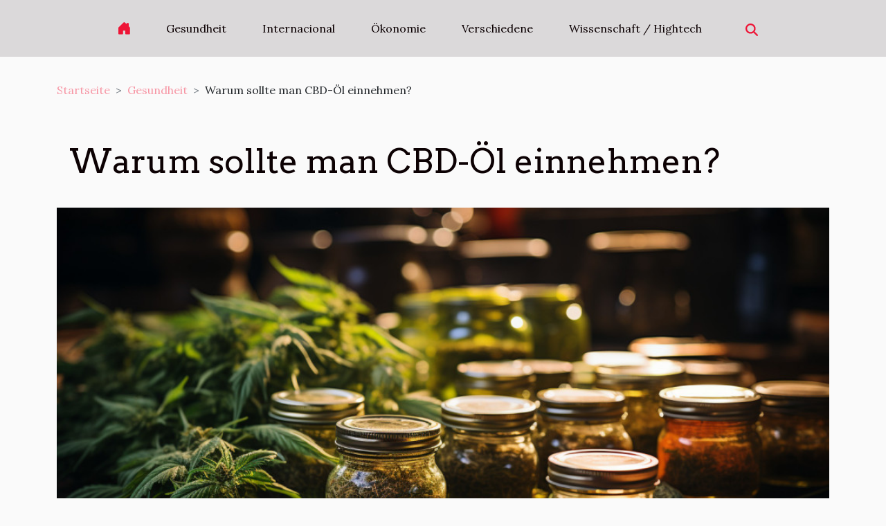

--- FILE ---
content_type: text/html; charset=UTF-8
request_url: https://www.informatikdidaktik.com/warum-sollte-man-cbd-oel-einnehmen
body_size: 5459
content:
<!DOCTYPE html>
    <html lang="de">
<head>
    <meta charset="utf-8">
    <meta name="viewport" content="width=device-width, initial-scale=1">
    <title>Warum sollte man CBD-Öl einnehmen?</title>
<meta name="description" content="">

<meta name="robots" content="index,follow" />
<link rel="icon" type="image/png" href="/favicon.png" />
    <link rel="stylesheet" href="/css/style2.css">
</head>
<body>
    <header>
    <div class="container-fluid d-flex justify-content-center">
        <nav class="navbar container navbar-expand-xl m-0 pt-3 pb-3">
            <div class="container-fluid">
                <button class="navbar-toggler" type="button" data-bs-toggle="collapse" data-bs-target="#navbarSupportedContent" aria-controls="navbarSupportedContent" aria-expanded="false" aria-label="Toggle navigation">
                    <svg xmlns="http://www.w3.org/2000/svg" fill="currentColor" class="bi bi-list" viewBox="0 0 16 16">
                        <path fill-rule="evenodd" d="M2.5 12a.5.5 0 0 1 .5-.5h10a.5.5 0 0 1 0 1H3a.5.5 0 0 1-.5-.5m0-4a.5.5 0 0 1 .5-.5h10a.5.5 0 0 1 0 1H3a.5.5 0 0 1-.5-.5m0-4a.5.5 0 0 1 .5-.5h10a.5.5 0 0 1 0 1H3a.5.5 0 0 1-.5-.5"></path>
                    </svg>
                </button>
                <div class="collapse navbar-collapse" id="navbarSupportedContent">
                    <ul class="navbar-nav">
                                    <li class="nav-item"><a href="/" class="nav-link"><i></i></a></li>
                                                    <li class="nav-item">
    <a href="/gesundheit" class="nav-link">Gesundheit</a>
    </li>
                                    <li class="nav-item">
    <a href="/internacional" class="nav-link">Internacional</a>
    </li>
                                    <li class="nav-item">
    <a href="/okonomie" class="nav-link">Ökonomie</a>
    </li>
                                    <li class="nav-item">
    <a href="/verschiedene" class="nav-link">Verschiedene</a>
    </li>
                                    <li class="nav-item">
    <a href="/wissenschaft-hightech" class="nav-link">Wissenschaft / Hightech</a>
    </li>
                            </ul>
                    <form class="d-flex" role="search" method="get" action="/search">
    <input type="search" class="form-control"  name="q" placeholder="Suche" aria-label="Suche"  pattern=".*\S.*" required>
    <button type="submit" class="btn">
        <svg xmlns="http://www.w3.org/2000/svg" width="18px" height="18px" fill="currentColor" viewBox="0 0 512 512">
                    <path d="M416 208c0 45.9-14.9 88.3-40 122.7L502.6 457.4c12.5 12.5 12.5 32.8 0 45.3s-32.8 12.5-45.3 0L330.7 376c-34.4 25.2-76.8 40-122.7 40C93.1 416 0 322.9 0 208S93.1 0 208 0S416 93.1 416 208zM208 352a144 144 0 1 0 0-288 144 144 0 1 0 0 288z"/>
                </svg>
    </button>
</form>
                </div>
            </div>
        </nav>
    </div>
</header>
<div class="container">
        <nav aria-label="breadcrumb"
               style="--bs-breadcrumb-divider: '&gt;';" >
            <ol class="breadcrumb">
                <li class="breadcrumb-item"><a href="/">Startseite</a></li>
                                    <li class="breadcrumb-item  active ">
                        <a href="/gesundheit" title="Gesundheit">Gesundheit</a>                    </li>
                                <li class="breadcrumb-item">
                    Warum sollte man CBD-Öl einnehmen?                </li>
            </ol>
        </nav>
    </div>
<div class="container-fluid">
    <main class="container sidebar-left mt-2">
        <div class="row">
            <div>
                                    <h1>
                        Warum sollte man CBD-Öl einnehmen?                    </h1>
                
                    <img class="img-fluid" src="/images/warum-sollte-man-cbd-ol-einnehmen.jpg" alt="Warum sollte man CBD-Öl einnehmen?">
            </div>

            <aside class="col-lg-3 order-2 order-lg-1 col-12 aside-left">
            <!--     -->

                <div class="list-img-none">
                    <h2>In drei Kategorie</h2>                            <section>
                    <figure><a href="/kognitive-verzerrungen-verstehen-und-im-alltag-bewaltigen-psychologische-muster-die-entscheidungen-pragen" title="Kognitive Verzerrungen verstehen und im Alltag bewältigen Psychologische Muster, die Entscheidungen prägen"><img class="img-fluid" src="/images/kognitive-verzerrungen-verstehen-und-im-alltag-bewaltigen-psychologische-muster-die-entscheidungen-pragen.jpg" alt="Kognitive Verzerrungen verstehen und im Alltag bewältigen Psychologische Muster, die Entscheidungen prägen"></a></figure><figcaption>Kognitive Verzerrungen verstehen und im Alltag bewältigen Psychologische Muster, die Entscheidungen prägen</figcaption>                    <div>
                                                <h3><a href="/kognitive-verzerrungen-verstehen-und-im-alltag-bewaltigen-psychologische-muster-die-entscheidungen-pragen" title="Kognitive Verzerrungen verstehen und im Alltag bewältigen Psychologische Muster, die Entscheidungen prägen">Kognitive Verzerrungen verstehen und im Alltag bewältigen Psychologische Muster, die Entscheidungen prägen</a></h3>                    </div>
                </section>
                            <section>
                    <figure><a href="/digitale-gesundheitstrends-und-ihre-auswirkungen-auf-die-moderne-medizin" title="Digitale Gesundheitstrends und ihre Auswirkungen auf die moderne Medizin"><img class="img-fluid" src="/images/digitale-gesundheitstrends-und-ihre-auswirkungen-auf-die-moderne-medizin.jpg" alt="Digitale Gesundheitstrends und ihre Auswirkungen auf die moderne Medizin"></a></figure><figcaption>Digitale Gesundheitstrends und ihre Auswirkungen auf die moderne Medizin</figcaption>                    <div>
                                                <h3><a href="/digitale-gesundheitstrends-und-ihre-auswirkungen-auf-die-moderne-medizin" title="Digitale Gesundheitstrends und ihre Auswirkungen auf die moderne Medizin">Digitale Gesundheitstrends und ihre Auswirkungen auf die moderne Medizin</a></h3>                    </div>
                </section>
                            <section>
                    <figure><a href="/chronischer-stress-und-seine-auswirkungen-auf-das-moderne-leben-strategien-zur-bewaltigung-und-pravention" title="Chronischer Stress und seine Auswirkungen auf das moderne Leben Strategien zur Bewältigung und Prävention"><img class="img-fluid" src="/images/chronischer-stress-und-seine-auswirkungen-auf-das-moderne-leben-strategien-zur-bewaltigung-und-pravention.jpeg" alt="Chronischer Stress und seine Auswirkungen auf das moderne Leben Strategien zur Bewältigung und Prävention"></a></figure><figcaption>Chronischer Stress und seine Auswirkungen auf das moderne Leben Strategien zur Bewältigung und Prävention</figcaption>                    <div>
                                                <h3><a href="/chronischer-stress-und-seine-auswirkungen-auf-das-moderne-leben-strategien-zur-bewaltigung-und-pravention" title="Chronischer Stress und seine Auswirkungen auf das moderne Leben Strategien zur Bewältigung und Prävention">Chronischer Stress und seine Auswirkungen auf das moderne Leben Strategien zur Bewältigung und Prävention</a></h3>                    </div>
                </section>
                            <section>
                    <figure><a href="/wie-sollte-nagelpilz-behandelt-werden" title="Wie sollte Nagelpilz behandelt werden?"><img class="img-fluid" src="/images/wie-sollte-nagelpilz-behandelt-werden.jpeg" alt="Wie sollte Nagelpilz behandelt werden?"></a></figure><figcaption>Wie sollte Nagelpilz behandelt werden?</figcaption>                    <div>
                                                <h3><a href="/wie-sollte-nagelpilz-behandelt-werden" title="Wie sollte Nagelpilz behandelt werden?">Wie sollte Nagelpilz behandelt werden?</a></h3>                    </div>
                </section>
                                    </div>
            </aside>

            <div class="col-lg-9 order-1 order-lg-2 col-12 main">
                <article><details  open >
                    <summary>Inhaltsverzeichnis</summary>
        
                                    <ol>
                                        <li>
                        <a href="javascript:;" onclick="document.querySelector('#anchor_0').scrollIntoView();">Welche Vorteile ergeben sich aus der Verwendung von CBD-Öl?</a>
                    </li>
                                                                                    <li>
                        <a href="javascript:;" onclick="document.querySelector('#anchor_1').scrollIntoView();">Wie wird dieses wertvolle Öl verwendet?</a>
                    </li>
                                                                                    <li>
                        <a href="javascript:;" onclick="document.querySelector('#anchor_2').scrollIntoView();">Wie kann ich qualitativ hochwertiges CBD-Öl kaufen?</a>
                    </li>
                                                            </ol>
                        </details>

                    <div><p><span lang="EN-US" dir="ltr">Um die Wirkung von CBD zu erleben, gibt es mehrere Möglichkeiten, insbesondere die Verwendung von CBD-Öl. CBD-Öl ist sehr beliebt und kann für verschiedene Zwecke verwendet werden. So bietet es verschiedene Vorteile, die man selbst erleben muss, um sie zu erfahren. Dieser Artikel enthüllt die Vorteile und Verwendungszwecke dieses recht häufig verwendeten Produkts.</span></p>
<p>&nbsp;</p>
<h2 id="anchor_0"><span lang="EN-US" dir="ltr">Welche Vorteile ergeben sich aus der Verwendung von CBD-Öl?</span></h2>
<p>&nbsp;</p>
<p><span lang="EN-US" dir="ltr">CBD allein ist bereits wohltuend für den Körper. Wenn Sie zusätzlich sein Öl verwenden, profitieren Sie von mehreren gesundheitlichen Vorteilen.</span></p>
<p>&nbsp;</p>
<h3><span lang="EN-US" dir="ltr">Eine optimale Linderung von Schmerzen.</span></h3>
<p>&nbsp;</p>
<p><span lang="EN-US" dir="ltr">Ein anstrengender und hektischer Tag endet immer mit Schmerzen. Auch wenn Sie sich körperlich betätigen, verspüren Sie überall Schmerzen. Dann ist es wichtig, etwas gegen diese Schmerzen zu unternehmen. Wenn Sie dann CBD-Öl einnehmen, </span><a href="https://www.cannabisoel-kaufen.com/">sehen Sie selbst</a><span lang="EN-US" dir="ltr">, dass es sehr effektiv bei der Linderung von Schmerzen ist. Egal, ob es sich um Gelenk- oder Muskelschmerzen handelt, es ist sehr wirksam. Wenn Sie es nachts anwenden, werden Sie am Morgen fit und gut gelaunt aufwachen.</span></p>
<p>&nbsp;</p>
<h3><span lang="EN-US" dir="ltr">Reduzieren Sie Angst und Stress erheblich</span></h3>
<p>&nbsp;</p>
<p><span lang="EN-US" dir="ltr">Es gibt Situationen, die Sie ängstlich machen können. Ebenso kann ein berufliches Problem Sie so sehr stressen, dass Sie Kopfschmerzen bekommen. Mit CBD-Öl werden Stress und Angstzustände deutlich reduziert. Man muss es selbst erlebt haben, um das zu bestätigen.&nbsp;</span></p>
<p>&nbsp;</p>
<h3><span lang="EN-US" dir="ltr">Unterstützt das Immunsystem</span></h3>
<p>&nbsp;</p>
<p><span lang="EN-US" dir="ltr">Wenn das Immunsystem negativ beeinflusst wird, ist Platz für Infektionen. Um dies zu verhindern, sollte man dieses Öl häufig verwenden, um das Immunsystem zu stärken. Außerdem fördert es die Konzentrationsfähigkeit. Schüler können es in diesem Fall verwenden. Vor allem diejenigen, deren Geist nie ruhig ist. Auch diejenigen, die Schwierigkeiten haben, sich den Unterrichtsstoff zu merken, können es verwenden. Denn es ist auch für diesen Zweck nützlich.&nbsp;</span></p>
<p>&nbsp;</p>
<h2 id="anchor_1"><span lang="EN-US" dir="ltr">Wie wird dieses wertvolle Öl verwendet?</span></h2>
<p>&nbsp;</p>
<p><span lang="EN-US" dir="ltr">Wie in den vorherigen Abschnitten beschrieben, ist CBD-Öl ziemlich wohltuend. Daher gibt es mehrere Möglichkeiten, es zu verwenden.</span></p>
<p>&nbsp;</p>
<h3><span lang="EN-US" dir="ltr">Die orale Einnahme</span></h3>
<p>&nbsp;</p>
<p><span lang="EN-US" dir="ltr">Um mit CBD-Öl zu experimentieren, muss es oral eingenommen werden. Viele Menschen verwenden es auf diese Weise. Und es ist nicht kompliziert. Geben Sie einfach ein paar Tropfen des Öls auf Ihre Zunge. Erst nach etwa 30 Sekunden sollten Sie es schlucken. Sobald es in deinem Körper ist, wirst du ein wohltuendes Gefühl verspüren.</span></p>
<p>&nbsp;</p>
<h3><span lang="EN-US" dir="ltr">Mischen Sie das Öl mit einem Getränk und inhalieren Sie es</span></h3>
<p>&nbsp;</p>
<p><span lang="EN-US" dir="ltr">Es ist auch möglich, mit CBD-Öl zu experimentieren, indem man es mit einem Getränk mischt. Auf diese Weise werden alle verschiedenen Teile des Körpers mit dem Öl versorgt. Sie können es sogar mit Nahrung mischen. Darüber hinaus ist das Inhalieren dieses Öls eine weitere Möglichkeit, es auszuprobieren.</span></p>
<p>&nbsp;</p>
<h3><span lang="EN-US" dir="ltr">Andere Arten der Verwendung von CBD-Öl</span></h3>
<p>&nbsp;</p>
<p><span lang="EN-US" dir="ltr">Sie können das Öl mit Ihren Lebensmitteln mischen. Auf diese Weise wirkt es direkt auf die Organe, die an der Verdauung beteiligt sind. Es ist auch möglich, es direkt auf die Haut aufzutragen. In diesem Fall wird es zur Behandlung von Hauterkrankungen verwendet. Es gibt auch CBD-Kapseln, die aus CBD-Öl hergestellt werden. Sie sind genauso wirksam und haben die gleiche Wirkung wie das Öl. Es gibt auch CBD-haltige Lebensmittel, die aufgrund ihrer Wirkung ebenfalls empfohlen werden. Dazu gehören bestimmte Schokoladensorten, Kekse und Süßigkeiten, die die gleichen Vorteile wie CBD-Öl haben. Wer Kosmetika mag, kann sich Cremes besorgen, die CBD-Öl enthalten. Unter diesen gibt es einige, die gegen das vorzeitige Auftreten von Alterserscheinungen kämpfen.</span></p>
<p>&nbsp;</p>
<h2 id="anchor_2"><span lang="EN-US" dir="ltr">Wie kann ich qualitativ hochwertiges CBD-Öl kaufen?</span></h2>
<p>&nbsp;</p>
<h3><span lang="EN-US" dir="ltr">Die Überprüfung bestimmter Informationen</span></h3>
<p>&nbsp;</p>
<p><span lang="EN-US" dir="ltr">Nicht alle Quellen, aus denen dieses Öl stammt, sind zuverlässig. Sie sollten sich vor dem Kauf vergewissern, dass die Quelle zuverlässig ist. Zweitens sollten Sie sich über die Zusammensetzung des Produkts vergewissern. Da einige CBD-Öle mit giftigen Stoffen hergestellt werden. Man sollte nur ein Öl bevorzugen, das aus Bio-Hanf hergestellt wurde. Sein Mindestgehalt an THC liegt bei 0,2 %. Auf keinen Fall sollte man ein ungetestetes Produkt kaufen.</span></p>
<p>&nbsp;</p>
<h3><span lang="EN-US" dir="ltr">Online-Kauf von CBD-Öl</span></h3>
<p>&nbsp;</p>
<p><span lang="EN-US" dir="ltr">Um keine Zeit zu verlieren, sollten Sie Ihr Öl online kaufen. Um ein qualitativ hochwertiges Öl zu kaufen, muss man jedoch einen wichtigen Parameter überprüfen. Auf der Website sollten Sie überprüfen, ob Bewertungen vorhanden sind. So wissen Sie dann, ob das Produkt echt und zuverlässig ist.</span></p><div>
                    <fieldset><time datetime="2023-04-11 12:00:02">Dienstag 11.04.2023 12:00</time>                        <ul>
                    <li><a href="https://www.facebook.com/sharer.php?u=https://www.informatikdidaktik.com/warum-sollte-man-cbd-oel-einnehmen" rel="nofollow" target="_blank"><i class="social-facebook"></i></a></li>
                    <li><a href="https://api.whatsapp.com/send?text=Warum sollte man CBD-Öl einnehmen?&amp;https://www.informatikdidaktik.com/warum-sollte-man-cbd-oel-einnehmen" rel="nofollow" target="_blank"><i class="social-whatsapp"></i></a></li>
                    <li><a href="https://reddit.com/submit?url=https://www.informatikdidaktik.com/warum-sollte-man-cbd-oel-einnehmen&amp;title=Warum sollte man CBD-Öl einnehmen?" rel="nofollow" target="_blank"><i class="social-reddit"></i></a></li>
                    <li><a href="https://t.me/share/url?url=https://www.informatikdidaktik.com/warum-sollte-man-cbd-oel-einnehmen&amp;text=Warum sollte man CBD-Öl einnehmen?" rel="nofollow" target="_blank"><i class="social-telegram"></i></a></li>
                    <li><a href="https://twitter.com/share?url=https://www.informatikdidaktik.com/warum-sollte-man-cbd-oel-einnehmen&amp;text=Warum sollte man CBD-Öl einnehmen?" rel="nofollow" target="_blank"><i class="social-twitter"></i></a></li>
                    <li><a href="https://www.linkedin.com/shareArticle?url=https://www.informatikdidaktik.com/warum-sollte-man-cbd-oel-einnehmen&amp;title=Warum sollte man CBD-Öl einnehmen?" rel="nofollow" target="_blank"><i class="social-linkedin"></i></a></li>
            </ul></fieldset></article>            </div>
        </div>
        <section class="newest-list">
        <div class="container">
                        <h2>Zum selben Thema</h2>
            <div class="row">
                                    <div class="col-12 col-md-4">
                        <figure><a href="/kognitive-verzerrungen-verstehen-und-im-alltag-bewaltigen-psychologische-muster-die-entscheidungen-pragen" title="Kognitive Verzerrungen verstehen und im Alltag bewältigen Psychologische Muster, die Entscheidungen prägen"><img class="img-fluid" src="/images/kognitive-verzerrungen-verstehen-und-im-alltag-bewaltigen-psychologische-muster-die-entscheidungen-pragen.jpg" alt="Kognitive Verzerrungen verstehen und im Alltag bewältigen Psychologische Muster, die Entscheidungen prägen"></a></figure><figcaption>Kognitive Verzerrungen verstehen und im Alltag bewältigen Psychologische Muster, die Entscheidungen prägen</figcaption>                        <div>
                                                    </div>
                        <h4><a href="/kognitive-verzerrungen-verstehen-und-im-alltag-bewaltigen-psychologische-muster-die-entscheidungen-pragen" title="Kognitive Verzerrungen verstehen und im Alltag bewältigen Psychologische Muster, die Entscheidungen prägen">Kognitive Verzerrungen verstehen und im Alltag bewältigen Psychologische Muster, die Entscheidungen prägen</a></h4>                        <time datetime="2025-03-31 04:48:55">Montag 31.03.2025 04:48</time>                        <div>
Die menschliche Psyche ist ein komplexes Geflecht aus Gedanken, Gefühlen und Verhaltensweisen,...</div>                    </div>
                                    <div class="col-12 col-md-4">
                        <figure><a href="/digitale-gesundheitstrends-und-ihre-auswirkungen-auf-die-moderne-medizin" title="Digitale Gesundheitstrends und ihre Auswirkungen auf die moderne Medizin"><img class="img-fluid" src="/images/digitale-gesundheitstrends-und-ihre-auswirkungen-auf-die-moderne-medizin.jpg" alt="Digitale Gesundheitstrends und ihre Auswirkungen auf die moderne Medizin"></a></figure><figcaption>Digitale Gesundheitstrends und ihre Auswirkungen auf die moderne Medizin</figcaption>                        <div>
                                                    </div>
                        <h4><a href="/digitale-gesundheitstrends-und-ihre-auswirkungen-auf-die-moderne-medizin" title="Digitale Gesundheitstrends und ihre Auswirkungen auf die moderne Medizin">Digitale Gesundheitstrends und ihre Auswirkungen auf die moderne Medizin</a></h4>                        <time datetime="2025-03-24 04:22:17">Montag 24.03.2025 04:22</time>                        <div>
Digitale Technologien revolutionieren die Art und Weise, wie wir über Gesundheit und Medizin...</div>                    </div>
                                    <div class="col-12 col-md-4">
                        <figure><a href="/chronischer-stress-und-seine-auswirkungen-auf-das-moderne-leben-strategien-zur-bewaltigung-und-pravention" title="Chronischer Stress und seine Auswirkungen auf das moderne Leben Strategien zur Bewältigung und Prävention"><img class="img-fluid" src="/images/chronischer-stress-und-seine-auswirkungen-auf-das-moderne-leben-strategien-zur-bewaltigung-und-pravention.jpeg" alt="Chronischer Stress und seine Auswirkungen auf das moderne Leben Strategien zur Bewältigung und Prävention"></a></figure><figcaption>Chronischer Stress und seine Auswirkungen auf das moderne Leben Strategien zur Bewältigung und Prävention</figcaption>                        <div>
                                                    </div>
                        <h4><a href="/chronischer-stress-und-seine-auswirkungen-auf-das-moderne-leben-strategien-zur-bewaltigung-und-pravention" title="Chronischer Stress und seine Auswirkungen auf das moderne Leben Strategien zur Bewältigung und Prävention">Chronischer Stress und seine Auswirkungen auf das moderne Leben Strategien zur Bewältigung und Prävention</a></h4>                        <time datetime="2025-03-21 16:27:55">Freitag 21.03.2025 16:27</time>                        <div>
Chronischer Stress ist ein Phänomen, das in unserer hektischen und schnelllebigen Gesellschaft...</div>                    </div>
                                    <div class="col-12 col-md-4">
                        <figure><a href="/wie-sollte-nagelpilz-behandelt-werden" title="Wie sollte Nagelpilz behandelt werden?"><img class="img-fluid" src="/images/wie-sollte-nagelpilz-behandelt-werden.jpeg" alt="Wie sollte Nagelpilz behandelt werden?"></a></figure><figcaption>Wie sollte Nagelpilz behandelt werden?</figcaption>                        <div>
                                                    </div>
                        <h4><a href="/wie-sollte-nagelpilz-behandelt-werden" title="Wie sollte Nagelpilz behandelt werden?">Wie sollte Nagelpilz behandelt werden?</a></h4>                        <time datetime="2023-08-12 02:12:02">Samstag 12.08.2023 02:12</time>                        <div>Nagelpilz ist eine Infektion, die nicht nur die Finger-, sondern auch die Zehennägel befällt....</div>                    </div>
                                    <div class="col-12 col-md-4">
                        <figure><a href="/der-weltraum-kann-dein-herz-schrumpfen-lassen" title="Der Weltraum kann dein Herz schrumpfen lassen"><img class="img-fluid" src="/images/der-weltraum-kann-dein-herz-schrumpfen-lassen.jpg" alt="Der Weltraum kann dein Herz schrumpfen lassen"></a></figure><figcaption>Der Weltraum kann dein Herz schrumpfen lassen</figcaption>                        <div>
                                                    </div>
                        <h4><a href="/der-weltraum-kann-dein-herz-schrumpfen-lassen" title="Der Weltraum kann dein Herz schrumpfen lassen">Der Weltraum kann dein Herz schrumpfen lassen</a></h4>                        <time datetime="2021-09-15 23:58:11">Mittwoch 15.09.2021 23:58</time>                        <div>Einer neuen Studie zufolge kann unser Herz schrumpfen, wenn wir uns während eines längeren...</div>                    </div>
                            </div>
        </div>
    </section>
    
                
    </main>
</div>
<footer>
    <div class="container-fluid">
        <div class="container">
            <div class="row default-search">
                <div class="col-12 col-lg-4">
                    <form class="d-flex" role="search" method="get" action="/search">
    <input type="search" class="form-control"  name="q" placeholder="Suche" aria-label="Suche"  pattern=".*\S.*" required>
    <button type="submit" class="btn">
        <svg xmlns="http://www.w3.org/2000/svg" width="18px" height="18px" fill="currentColor" viewBox="0 0 512 512">
                    <path d="M416 208c0 45.9-14.9 88.3-40 122.7L502.6 457.4c12.5 12.5 12.5 32.8 0 45.3s-32.8 12.5-45.3 0L330.7 376c-34.4 25.2-76.8 40-122.7 40C93.1 416 0 322.9 0 208S93.1 0 208 0S416 93.1 416 208zM208 352a144 144 0 1 0 0-288 144 144 0 1 0 0 288z"/>
                </svg>
    </button>
</form>
                </div>
                <div class="col-12 col-lg-4">
                    <section>
            <div>
                <h3><a href="/gesundheit" title="Gesundheit">Gesundheit</a></h3>                            </div>
        </section>
            <section>
            <div>
                <h3><a href="/internacional" title="Internacional">Internacional</a></h3>                            </div>
        </section>
            <section>
            <div>
                <h3><a href="/okonomie" title="Ökonomie">Ökonomie</a></h3>                            </div>
        </section>
            <section>
            <div>
                <h3><a href="/verschiedene" title="Verschiedene">Verschiedene</a></h3>                            </div>
        </section>
            <section>
            <div>
                <h3><a href="/wissenschaft-hightech" title="Wissenschaft / Hightech">Wissenschaft / Hightech</a></h3>                            </div>
        </section>
                        </div>
                <div class="col-12 col-lg-4">
                    
                                    </div>
            </div>
        </div>
    </div>
</footer>
    <script src="https://cdn.jsdelivr.net/npm/bootstrap@5.0.2/dist/js/bootstrap.bundle.min.js" integrity="sha384-MrcW6ZMFYlzcLA8Nl+NtUVF0sA7MsXsP1UyJoMp4YLEuNSfAP+JcXn/tWtIaxVXM" crossorigin="anonymous"></script>
    </body>
</html>
